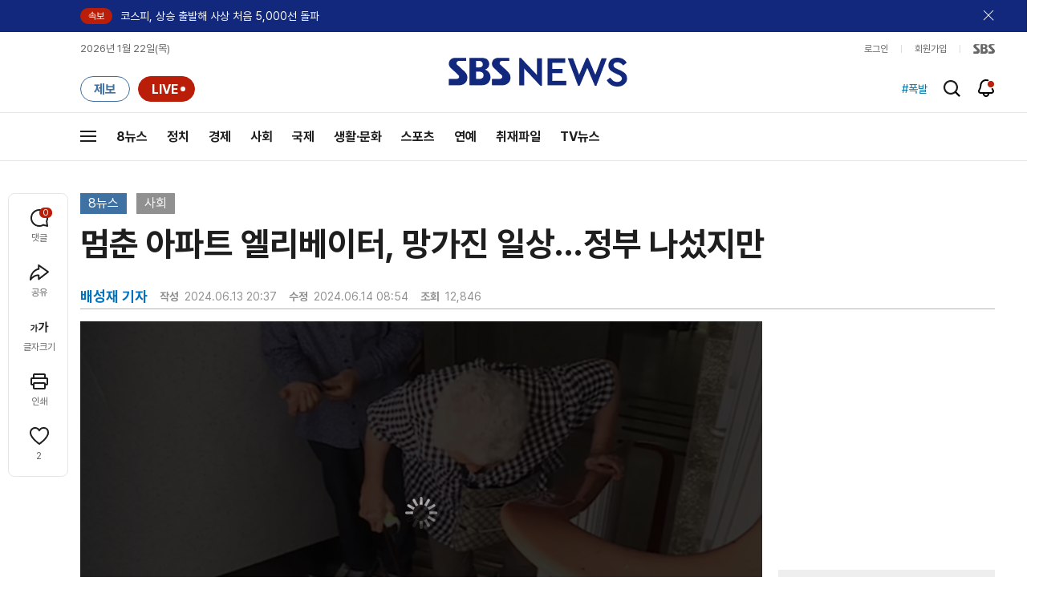

--- FILE ---
content_type: text/html;charset=UTF-8
request_url: https://news.sbs.co.kr/news/newsPlayerIframe.do?news_id=N1007683196&type=NEWS&plink=SBSNEWS&autoplay=Y&playmode=&NoAD=N&vodId=
body_size: 5926
content:
<!DOCTYPE html>
<html lang="ko">
<head>
	<meta charset="utf-8" />
	<meta http-equiv="X-UA-Compatible" content="IE=edge" />
	<title>멈춘 아파트 엘리베이터, 망가진 일상&hellip;정부 나섰지만 | SBS 뉴스 PLAYER</title>
	<meta name="viewport" content="width=device-width, initial-scale=1.0, maximum-scale=1.0, minimum-scale=1.0, user-scalable=no">
	<link rel="preload" type="text/css" href="/css/news_player.css" as="style" onload="this.onload=null;this.rel='stylesheet'">
	<meta name="keywords" content="SBS 뉴스, SBS, 에스비에스, 동영상, Video, Player">
	<meta name="description" content="이 더운 날 인천의 한 아파트에서 며칠째 엘리베이터가 다니지 않아 주민들이 큰 불편을 겪고 있다는 소식, 전해 드렸습니다. 저희 보도 이후 정부가 엘리베이터 보수 공사를 앞당기기로 했습니다.">
	<meta name="robots" content="noindex,indexifembedded">
	
	<link rel="shortcut icon" href="https://news.sbs.co.kr/favicon.ico" type="image/x-icon">
	<link rel="icon" href="https://news.sbs.co.kr/favicon_32x32.png" sizes="32x32"><link rel="icon" href="https://news.sbs.co.kr/favicon_48x48.png" sizes="48x48"><link rel="icon" href="https://news.sbs.co.kr/favicon_96x96.png" sizes="96x96"><link rel="icon" href="https://news.sbs.co.kr/favicon_144x144.png" sizes="144x144">	

	<link rel="preconnect" href="https://img.sbs.co.kr" crossorigin="anonymous">
	<link rel="preconnect" href="https://static.sbsdlab.co.kr" crossorigin="anonymous">
	<link rel="preconnect" href="https://api-gw.sbsdlab.co.kr" crossorigin="anonymous">


	<link rel="canonical" href="https://news.sbs.co.kr/news/newsPlayerIframe.do?news_id=N1007683196">
	
	<!-- facebook S -->
	<meta property="og:type" content="video">
	<meta property="og:site_name" content="SBS 뉴스">
	<meta property="og:title" content="멈춘 아파트 엘리베이터, 망가진 일상&hellip;정부 나섰지만">
	<meta property="og:description" content="이 더운 날 인천의 한 아파트에서 며칠째 엘리베이터가 다니지 않아 주민들이 큰 불편을 겪고 있다는 소식, 전해 드렸습니다. 저희 보도 이후 정부가 엘리베이터 보수 공사를 앞당기기로 했습니다.">
	<meta property="og:site" content="https://news.sbs.co.kr/news/endPage.do?news_id=N1007683196">
	<meta property="og:url" content="https://news.sbs.co.kr/news/endPage.do?news_id=N1007683196">
	<meta property="og:image" content="https://img.sbs.co.kr/newimg/news/20240613/201944958_1280.jpg">
	<!-- facebook E -->
	
	<!-- twitter S -->
	<meta name="twitter:site" content="@SBS8NEWS">
	<meta name="twitter:creator" content="@SBS8NEWS">
	<meta name="twitter:url" content="https://news.sbs.co.kr/news/endPage.do?news_id=N1007683196">
	<meta name="twitter:image" content="https://img.sbs.co.kr/newimg/news/20240613/201944958_1280.jpg">
	<meta name="twitter:title" content='멈춘 아파트 엘리베이터, 망가진 일상&hellip;정부 나섰지만'>
	<meta name="twitter:description" content="이 더운 날 인천의 한 아파트에서 며칠째 엘리베이터가 다니지 않아 주민들이 큰 불편을 겪고 있다는 소식, 전해 드렸습니다. 저희 보도 이후 정부가 엘리베이터 보수 공사를 앞당기기로 했습니다.">
	<!-- twitter E -->
	
	<link rel="preload" as="script" href="https://static.sbsdlab.co.kr/common/util/vue-2.5.13.min.js">
	<link rel="preload" as="script" href="https://static.sbsdlab.co.kr/common/axios/axios.min.js">
	<link rel="preload" as="script" href="/js/news-player/player.polyfill.js">
	<link rel="preload" as="image" href="https://img.sbs.co.kr/newimg/news/20240613/201944958_95.jpg"><link rel="preload" as="image" href="https://img.sbs.co.kr/newimg/news/20240613/201944958_700.jpg">
	
	
	<script type="application/ld+json">
	{
		"@context": "https://schema.org",
		"@type": "VideoObject",
		"@id": "https://news.sbs.co.kr/news/endPage.do?news_id=N1007683196#video",
		"name": "멈춘 아파트 엘리베이터, 망가진 일상…정부 나섰지만",
		"description": "이 더운 날 인천의 한 아파트에서 며칠째 엘리베이터가 다니지 않아 주민들이 큰 불편을 겪고 있다는 소식, 전해 드렸습니다. 저희 보도 이후 정부가 엘리베이터 보수 공사를 앞당기기로 했습니다.",
 		"inLanguage": "ko-KR",
		"contentRating": "전체 이용가",
		"genre": "뉴스",
  		"mainEntityOfPage": {
    		"@id": "https://news.sbs.co.kr/news/endPage.do?news_id=N1007683196"
		},
		"isPartOf": {
    		"@type": "NewsArticle",
    		"@id": "https://news.sbs.co.kr/news/endPage.do?news_id=N1007683196"
		},
      	"potentialAction" : {
     	   "@type": "SeekToAction","target":"https://news.sbs.co.kr/news/endPage.do?news_id=N1007683196&t={seek_to_second_number}"
     	   ,"startOffset-input": "required name=seek_to_second_number"
     	 },
		"thumbnailUrl": [
			"https://img.sbs.co.kr/newimg/news/20240613/201944958.jpg",
			"https://img.sbs.co.kr/newimg/news/20240613/201944958_1280.jpg",
			"https://img.sbs.co.kr/newimg/news/20240613/201944958_700.jpg",
			"https://img.sbs.co.kr/newimg/news/20240613/201944958_500.jpg",
			"https://img.sbs.co.kr/newimg/news/20240613/201944958_16v9.jpg",
			"https://img.sbs.co.kr/newimg/news/20240613/201944958_1v1.jpg"
		],
		"uploadDate": "2024-06-13T20:37:00+09:00",
		"duration": "PT2M15S",
 		"playerType": "HTML5",
	
 		"bitrate": "6Mbps","videoFrameSize": "1920x1080","height": 1080,"width": 1920,
	
			"publisher": {
					"@type": "Organization",
			    	"name": "SBS 뉴스",
					"url": "https://news.sbs.co.kr/",
			    	"logo":{
			      		"@type": "ImageObject",
			      		"url": "https://img.sbs.co.kr/news/logo/ios-1024x1024.png",
			   		    "width": 1024,
			  			"height": 1024
			    	},
					"contactPoint": {
    					"@type": "ContactPoint","telephone" : "+82-2-1577-1003","contactType": "Customer service"
  					}
			  },

		"embedUrl": "https://news.sbs.co.kr/news/player.do?newsId=N1007683196",
				
		"interactionStatistic": [
			{
				"@type": "InteractionCounter",
				 "interactionType": { "@type": "WatchAction" },
				"userInteractionCount": 12846
			}
		],

		"regionsAllowed":"AD,AE,AF,AG,AI,AL,AM,AO,AQ,AR,AS,AT,AU,AW,AX,AZ,BA,BB,BD,BE,BF,BG,BH,BI,BJ,BL,BM,BN,BO,BQ,BR,BS,BT,BV,BW,BY,BZ,CA,CC,CD,CF,CG,CH,CI,CK,CL,CM,CN,CO,CR,CU,CV,CW,CX,CY,CZ,DE,DJ,DK,DM,DO,DZ,EC,EE,EG,EH,ER,ES,ET,FI,FJ,FK,FM,FO,FR,GA,GB,GD,GE,GF,GG,GH,GI,GL,GM,GN,GP,GQ,GR,GS,GT,GU,GW,GY,HK,HM,HN,HR,HT,HU,ID,IE,IL,IM,IN,IO,IQ,IR,IS,IT,JE,JM,JO,JP,KE,KG,KH,KI,KM,KN,KP,KR,KW,KY,KZ,LA,LB,LC,LI,LK,LR,LS,LT,LU,LV,LY,MA,MC,MD,ME,MF,MG,MH,MK,ML,MM,MN,MO,MP,MQ,MR,MS,MT,MU,MV,MW,MX,MY,MZ,NA,NC,NE,NF,NG,NI,NL,NO,NP,NR,NU,NZ,OM,PA,PE,PF,PG,PH,PK,PL,PM,PN,PR,PS,PT,PW,PY,QA,RE,RO,RS,RU,RW,SA,SB,SC,SD,SE,SG,SH,SI,SJ,SK,SL,SM,SN,SO,SR,SS,ST,SV,SX,SY,SZ,TC,TD,TF,TG,TH,TJ,TK,TL,TM,TN,TO,TR,TT,TV,TW,TZ,UA,UG,UM,US,UY,UZ,VA,VC,VE,VG,VI,VN,VU,WF,WS,YE,YT,ZA,ZM,ZW"
	}
	</script>
	
</head>

<body oncontextmenu="return false;">
	<h1 style="display:none">멈춘 아파트 엘리베이터, 망가진 일상&hellip;정부 나섰지만</h1>
	<h2 style="display:none">SBS 뉴스</h2>
	
		<div id="app"></div>
		
	
	

<style>
	#map { height: 100%;  position: relative; }
	
		video::-internal-media-controls-download-button {display:none;}video::-webkit-media-controls-enclosure {overflow:hidden;}
	
	.ec_spot_play_v2 { opacity: 0; }.bounce-fade { animation: bounce-fade .7s; }@keyframes bounce-fade {0% {transform: scale(1);opacity: .8;}100% {transform: scale(1.5);opacity: 0;}}
</style>

<script src="/js/news-player/player.polyfill.js"></script>

<script src="https://static.sbsdlab.co.kr/common/util/vue-2.5.13.min.js"></script>

<script src="https://static.sbsdlab.co.kr/common/axios/axios.min.js"></script>

<script src="https://static.sbsdlab.co.kr/common/util/jquery-3.7.1.min.js" ></script>

<script>
	// 해당 영상존재 기사 아이디 정의
	let cid = 'N1007683196';
	let options;
	let player;
	
	// 1단계 : player를 담은 함수
	function loadPlayer(){
		
		// 2단계 : 실제 player에 대한 정보 데이터 정의
		options= JSON.parse('{"SCHEMA_TITLE":"멈춘 아파트 엘리베이터, 망가진 일상…정부 나섰지만","VOD_FILE":"aw2406c50002832090","NEWS_CATEGORY":"N1","adtid":"9a6caaddc8bde1372b47f782091a83e7","NEWS_IMAGE":"http://img.sbs.co.kr/newimg/news/20240613/201944958.jpg","REPLAY_PRG_ID":"R1","definitionList":[{"DEFINITION":"AUDIO","CODEC":"MP3","MEDIA_URL":"https://voddown.sbs.co.kr/msbsnews2/newsmedia/aw/2406/aw2406c50002832091.mp3?token\u003deyJ0eXAiOiJKV1QiLCJhbGciOiJIUzI1NiJ9.eyJkdXJhdGlvbiI6LTEsInBhdGgiOiIvbXNic25ld3MyL25ld3NtZWRpYS9hdy8yNDA2L2F3MjQwNmM1MDAwMjgzMjA5MS5tcDMiLCJleHAiOjE3NjkwNDUyMDJ9.GoRguzb9hF3MbbAWdnrPTbwkK8VXIDQ5BoZ5vxbEq-8","VOD_ID":"aw2406c50002832091"},{"DEFINITION":"360P","CODEC":"AVC","MEDIA_URL":"https://voddown.sbs.co.kr/msbsnews2/newsmedia/aw/2406/aw2406c50002832092.mp4?token\u003deyJ0eXAiOiJKV1QiLCJhbGciOiJIUzI1NiJ9.eyJkdXJhdGlvbiI6LTEsInBhdGgiOiIvbXNic25ld3MyL25ld3NtZWRpYS9hdy8yNDA2L2F3MjQwNmM1MDAwMjgzMjA5Mi5tcDQiLCJleHAiOjE3NjkwNDUyMDJ9.hoQyVpahIGf_0ygEMBpxKzVkaxw3gn5-mG8auj5QbW4","VOD_ID":"aw2406c50002832092"},{"DEFINITION":"480P","CODEC":"AVC","MEDIA_URL":"https://voddown.sbs.co.kr/msbsnews2/newsmedia/aw/2406/aw2406c50002832093.mp4?token\u003deyJ0eXAiOiJKV1QiLCJhbGciOiJIUzI1NiJ9.eyJkdXJhdGlvbiI6LTEsInBhdGgiOiIvbXNic25ld3MyL25ld3NtZWRpYS9hdy8yNDA2L2F3MjQwNmM1MDAwMjgzMjA5My5tcDQiLCJleHAiOjE3NjkwNDUyMDJ9.NAi1Vi0886dUiZ78-MrJecVuAOkBhujR6caPWf-jbcc","VOD_ID":"aw2406c50002832093"},{"DEFINITION":"720P","CODEC":"AVC","MEDIA_URL":"https://voddown.sbs.co.kr/msbsnews2/newsmedia/aw/2406/aw2406c50002832094.mp4?token\u003deyJ0eXAiOiJKV1QiLCJhbGciOiJIUzI1NiJ9.eyJkdXJhdGlvbiI6LTEsInBhdGgiOiIvbXNic25ld3MyL25ld3NtZWRpYS9hdy8yNDA2L2F3MjQwNmM1MDAwMjgzMjA5NC5tcDQiLCJleHAiOjE3NjkwNDUyMDJ9.XDo1f_fv-tSH-IzQKmSg2fPNCMiSzbWLq9AZyBchG80","VOD_ID":"aw2406c50002832094"},{"DEFINITION":"1080P","CODEC":"AVC","MEDIA_URL":"https://voddown.sbs.co.kr/msbsnews2/newsmedia/aw/2406/aw2406c50002832090.mp4?token\u003deyJ0eXAiOiJKV1QiLCJhbGciOiJIUzI1NiJ9.eyJkdXJhdGlvbiI6LTEsInBhdGgiOiIvbXNic25ld3MyL25ld3NtZWRpYS9hdy8yNDA2L2F3MjQwNmM1MDAwMjgzMjA5MC5tcDQiLCJleHAiOjE3NjkwNDUyMDJ9.f-lAND61zpg7cGsTtuyy2xsF2P7QPHirKMqhjdSXEyE","VOD_ID":"aw2406c50002832090"}],"SHARE_URL":"https://news.sbs.co.kr/news/endPage.do?news_id\u003dN1007683196","currentSecond":"","cssClass":"pc","VOD_ID":"50002832090","SERVICE_NAME":"SBS 뉴스","reqtime":"20260122092642","defaultVodExt":".mp4","autoplay":"Y","VIEW_CNT":12846,"VOD_480P":"aw2406c50002832093","plink":"SBSNEWS","defaultVodId":"aw2406c50002832094","VOD_DURATION":"135","smrLogPlatform":"PCWEB","VOD_720P":"aw2406c50002832094","PLAYER_IMG_300":"//img.sbs.co.kr/newimg/news/20240613/201944958_300.jpg","VOD_1080P":"aw2406c50002832090","PLAYER_IMG_500":"//img.sbs.co.kr/newimg/news/20240613/201944958_500.jpg","PLAYER_IMG_700":"//img.sbs.co.kr/newimg/news/20240613/201944958_700.jpg","PLAYER_IMG_1v1":"//img.sbs.co.kr/newimg/news/20240613/201944958_1v1.jpg","playerMode":"DEFAULT","PLAYER_IMG_141":"//img.sbs.co.kr/newimg/news/20240613/201944958_141.jpg","PLAYER_IMG_16v9":"//img.sbs.co.kr/newimg/news/20240613/201944958_16v9.jpg","platform":"PC","ALTERNATE_URL":"https://mnews.sbs.co.kr/news/endPage.do?newsId\u003dN1007683196","isDomesticYn":"N","NEWS_ID":"N1007683196","PLAYER_IMAGE":"//img.sbs.co.kr/newimg/news/20240613/201944958_700.jpg","AOD":"aw2406c50002832091","browserKey":"fda2b350d33cf6b6ef4f659bfd35d190","SCHEMA_DATE":"2024-06-13T20:37:00+09:00","VOD_360P":"aw2406c50002832092","hasAD":"Y","SCHEMA_DURATION":"PT2M15S","VOD_BLOCK":"N","defaultVodDefinition":"720P","TWITTER_ID":"SBS8NEWS","REPLAYSVRDATE":"20240613","SCHEMA_CONTENT":"이 더운 날 인천의 한 아파트에서 며칠째 엘리베이터가 다니지 않아 주민들이 큰 불편을 겪고 있다는 소식, 전해 드렸습니다. 저희 보도 이후 정부가 엘리베이터 보수 공사를 앞당기기로 했습니다.","NEWS_SECTION":"03","PLAYER_IMG_95":"//img.sbs.co.kr/newimg/news/20240613/201944958_95.jpg","jumpingList":[{"TIME":"24","THUMBNAIL":"https://img.sbsnews.co.kr/thumb/SBSNEWS/2406/aw2406c50002832090_24_320x180.jpg"},{"TIME":"46","THUMBNAIL":"https://img.sbsnews.co.kr/thumb/SBSNEWS/2406/aw2406c50002832090_46_320x180.jpg"},{"TIME":"68","THUMBNAIL":"https://img.sbsnews.co.kr/thumb/SBSNEWS/2406/aw2406c50002832090_68_320x180.jpg"},{"TIME":"91","THUMBNAIL":"https://img.sbsnews.co.kr/thumb/SBSNEWS/2406/aw2406c50002832090_91_320x180.jpg"},{"TIME":"114","THUMBNAIL":"https://img.sbsnews.co.kr/thumb/SBSNEWS/2406/aw2406c50002832090_114_320x180.jpg"}],"LEAD_SUMMERY":"이 더운 날 인천의 한 아파트에서 며칠째 엘리베이터가 다니지 않아 주민들이 큰 불편을 겪고 있다는 소식, 전해 드렸습니다. 저희 보도 이후 정부가 엘리베이터 보수 공사를 앞당기기로 했습니다.","vodId":"","AMPHTML_URL":"https://news.sbs.co.kr/amp/news.amp?news_id\u003dN1007683196","userIp":"18.217.142.151","TITLE":"멈춘 아파트 엘리베이터, 망가진 일상…정부 나섰지만","cooper":"","VOD_EXT":"mp4","PLAYER_IMG_1280":"//img.sbs.co.kr/newimg/news/20240613/201944958_1280.jpg"}') || {};
		
		// 3단계 : newsPlayer 정의
		player = newsPlayer('#app', options);
	
		debounce(() => {
			$(".ec_spot_img").each(function() {	
				let dataSrcset = $(this).attr("data-srcset");	
				if (dataSrcset !== null) {	
					$(this).attr("srcset", dataSrcset);	
				}
			});
		}, 500)();
		
		debounce(() => {
			
			if ('mediaSession' in navigator) {
				navigator.mediaSession.metadata = new MediaMetadata({
					title: htmlDecode(options.TITLE),
					artist: 'SBS 뉴스',
					album: 'SBS 뉴스',
					artwork: [
						{ src: options.PLAYER_IMG_1v1, sizes: '640x640', type: 'image/jpeg' },
						{ src: options.PLAYER_IMG_16v9, sizes: '640x360', type: 'image/jpeg' },
						{ src: options.PLAYER_IMG_1280, sizes: '1280x720', type: 'image/jpeg' }
					]
				});
	
				navigator.mediaSession.setActionHandler('play', function() {
				  $('.videoplayer')[0].play(); // jQuery로 video 요소 선택 및 재생
				});
	
				navigator.mediaSession.setActionHandler('pause', function() {
				  $('.videoplayer')[0].pause(); // jQuery로 video 요소 선택 및 일시 정지
				});
	
				navigator.mediaSession.setActionHandler('seekbackward', function() {
				  $('.videoplayer')[0].currentTime -= 10; // jQuery로 video 요소 선택 및 10초 뒤로 감기
				});
	
				navigator.mediaSession.setActionHandler('seekforward', function() {
				  $('.videoplayer')[0].currentTime += 10; // jQuery로 video 요소 선택 및 10초 앞으로 감기
				});
				
				navigator.mediaSession.setActionHandler('previoustrack', function() {
					// 이전 트랙 로직
				});
				navigator.mediaSession.setActionHandler('nexttrack', function() {
					// 다음 트랙 로직
				});
			}
			
			setPIPPlayingVideo();
			
		}, 500)();
		
		debounce(() => {
			$(".recommand_img").each(function() {
				const dataSrc2 = $(this).attr("data-src");
				if (dataSrc2) {
					$(this).attr("src", dataSrc2);
				}
			});
			$(".jump_img").each(function() {
				const dataSrc1 = $(this).attr("data-src");
				if (dataSrc1) {
					$(this).attr("src", dataSrc1);
				}
			});
		}, 3000)();
	};
	
	function setPIPPlayingVideo(){
		$(document).on('visibilitychange', function() {
			// 2025.01.20.김요한.수정 - 코드 개선
			if (document.visibilityState === 'hidden' && document.pictureInPictureElement) {
				// 페이지가 백그라운드로 이동했고 PIP 모드가 활성화된 경우
				// 필요하다면 추가적인 작업 수행 (예: PIP 모드 상태 저장)
				console.log("페이지 백그라운드, PIP 유지");
			} else if (document.visibilityState === 'visible' && document.pictureInPictureElement) {
				// 페이지가 다시 포그라운드로 전환되었고 PIP 모드가 활성화된 경우, PIP 모드 종료
				try {
					document.exitPictureInPicture().then(() => {
						console.log("Exited Picture-in-Picture mode");
						pipEnabled = false; // PIP 모드 비활성화
					}).catch(error => {
						console.error("Error exiting Picture-in-Picture mode:", error);
					});
				} catch (error) {
					console.error("Failed to exit Picture-in-Picture mode:", error);
				}
			}
		});
	}
	
	function htmlDecode(input) {
		const doc = new DOMParser().parseFromString(input, "text/html");
		return doc.documentElement.textContent;
	}
	
	//디바운스 함수 정의: 주어진 시간 이후에 함수 실행 [일정 시간 경과 전 이벤트 발생 타이머 초기화 : 남은 시간 늘어남]
	function debounce(func, delay) {
		let timerId;
		return function(...args) {
			clearTimeout(timerId);
			timerId = setTimeout(() => func.apply(this, args), delay);
		};
	}
</script>


<script src="/js/news-player/player.lib.js"></script>
<script src="/js/news-player/player.service.js"></script>
<script src="/js/news-player/player.store.js"></script> 
<script src="/js/news-player/player.component.js"></script>
<script src="/js/news-player/player.integratedAd.js"></script>

<script src="/js/news-player/player.adInfoUrlList.js"></script>
<script asnyc src="/js/news-player/player.app.js" onload="setTimeout(()=>{loadPlayer();},200)"></script>


<script>
	window.dataLayer = window.dataLayer || [];
	function gtag(){dataLayer.push(arguments);}
	function gconfigload(){
		try{
			if (["googlebot", "yeti", "lighthouse","moto g power"].some(agent => navigator.userAgent.toLowerCase().includes(agent))) {
			    return;
			}
		}catch(e){}
		
		const gascript = document.createElement('script');
		gascript.src = "https://www.googletagmanager.com/gtag/js?id=G-NLL4YBNFGD";
		gascript.async = true;
		gascript.onload = function() {setTimeout(()=>{gaload()},10);};
		document.head.appendChild(gascript);
	}
	
	function gaload(){
		var [_, __, gconf={}] = gtagConfig('G-NLL4YBNFGD');
		gtag('js', new Date());gtag('config', 'G-NLL4YBNFGD',{
			'custom_map': {
			
			'dimension4':'NewsPlayer'
			
			},
			...gconf
		});	
	}
</script><script async defer src="https://static.sbsdlab.co.kr/common/gtag/gtag-news-config.js" onload="setTimeout(()=>{gconfigload()},100);"></script>
</body>
</html>

--- FILE ---
content_type: text/html; charset=utf-8
request_url: https://www.google.com/recaptcha/api2/aframe
body_size: 268
content:
<!DOCTYPE HTML><html><head><meta http-equiv="content-type" content="text/html; charset=UTF-8"></head><body><script nonce="hTkPD0xZsWjU2Wuh1GbToA">/** Anti-fraud and anti-abuse applications only. See google.com/recaptcha */ try{var clients={'sodar':'https://pagead2.googlesyndication.com/pagead/sodar?'};window.addEventListener("message",function(a){try{if(a.source===window.parent){var b=JSON.parse(a.data);var c=clients[b['id']];if(c){var d=document.createElement('img');d.src=c+b['params']+'&rc='+(localStorage.getItem("rc::a")?sessionStorage.getItem("rc::b"):"");window.document.body.appendChild(d);sessionStorage.setItem("rc::e",parseInt(sessionStorage.getItem("rc::e")||0)+1);localStorage.setItem("rc::h",'1769041606426');}}}catch(b){}});window.parent.postMessage("_grecaptcha_ready", "*");}catch(b){}</script></body></html>

--- FILE ---
content_type: application/javascript;charset=UTF-8
request_url: https://news.sbs.co.kr/js/pushlist.js?_20260108
body_size: 826
content:
//url:'/news/ajax/main/getPushList.do',			
//최신 뉴스 속보 조회
function getPushList(){
		$.ajax({
			type: 'GET',
			url:'https://api-gw.sbsdlab.co.kr/v1/news_front_api/api/pushlist',
			async : true,
			dataType: 'json',
			success: function(result) {
				if(result.length > 0){
					if(pushSet(result[0].END_DATE) && !isEmpty(result[0].NEWS_ID) && pcEndPageUtil.getCookie("pushId") != result[0].NEWS_ID){
						$("#pushBreaking").show();
						const $a = $('<a>',{'class':'news','href':(isEmpty(result[0].NEWS_ID) ? '#' : '/news/endPage.do?news_id='+result[0].NEWS_ID+'&plink=PUSH&cooper=SBSNEWSGNB')})
							, $span = $('<span>',{'class':'tag','text':'속보'})
							, $p = $('<p>',{'class':'tit','text':result[0].PUSH_TITLE})
							, $aClose = $('<a>',{'class':'b_close','href':'#close'}).append($('<span>',{'class':'ir','text':'속보 닫기'}));
						
						$("#pushBreaking").append($('<div>',{'class':'w_inner'}).append($a.append($span, $p), $aClose));
						
						window['pushBreakingHeight'] = $('#pushBreaking:visible').height();
						//최신 레이어 닫기
						$('#pushBreaking .b_close').on('click', function(){
							pcEndPageUtil.setCookie("pushId",result[0].NEWS_ID); // 푸쉬 닫을 떄 쿠키 set
							$('#pushBreaking').hide();
						});
					}
				}
			},
			error:function(xh, err) {
				console.log(xh + ', ' + err);
			}
	});
}

//푸쉬 시간 비교
function pushSet(eDate){
	var dt = new Date();
	var _year = dt.getFullYear();
	var _month = ""+(dt.getMonth()+1);
	var _day = ""+dt.getDate();
	var _hh = ""+dt.getHours();
	var _mm = ""+dt.getMinutes();
	var _ss = ""+dt.getSeconds();
	
	if(_month.length == 1) _month = "0"+ _month;
	if(_day.length == 1) _day = "0"+ _day;
	if(_hh.length == 1) _hh = "0"+ _hh;
	if(_mm.length == 1) _mm = "0"+ _mm;
	if(_ss.length == 1) _ss = "0"+ _ss;
	
	var tmp = ""+_year+_month+_day+_hh+_mm+_ss;
	
	if(tmp <= eDate) return true;
	else return false;
}

setTimeout(()=>{
	getPushList();
},1000);

--- FILE ---
content_type: text/plain;charset=utf-8
request_url: https://api-gw.sbsdlab.co.kr/v1/news_front_api/recommandvideo/?newsId=N1007683196
body_size: 2205
content:
{"list":[{"thumb":{"small":"//img.sbs.co.kr/newimg/news/20260120/202148889_300.jpg","large":"//img.sbs.co.kr/newimg/news/20260120/202148889_1280.jpg","origin":"//img.sbs.co.kr/newimg/news/20260120/202148889_300.jpg","medium":"//img.sbs.co.kr/newimg/news/20260120/202148889_500.jpg"},"resource":{"mediaurl":""},"section":"90","program":{"corporator":"SBS","programtitle":"","programid":""},"playtime":"","synopsis":"","mediaid":"N1008411583","title":"차량 출고 돌연 중단…\"임대아파트 살잖아요\"","regdatetime":"2026-01-20 19:40:45","content":{"contentid":"","contenttitle":"","contentnumber":0,"cornerid":""},"broaddate":"","searchkeyword":[],"viewcount":10410,"_id":"","channelid":"S01","sectionname":"뉴스","hashtag":[]},{"thumb":{"small":"//img.sbs.co.kr/newimg/news/20260119/202148517_300.jpg","large":"//img.sbs.co.kr/newimg/news/20260119/202148517_1280.jpg","origin":"//img.sbs.co.kr/newimg/news/20260119/202148517_300.jpg","medium":"//img.sbs.co.kr/newimg/news/20260119/202148517_500.jpg"},"resource":{"mediaurl":""},"section":"90","program":{"corporator":"SBS","programtitle":"","programid":""},"playtime":"","synopsis":"","mediaid":"N1008410061","title":"우승 상금 받았더니…\"후원하셔야죠\"","regdatetime":"2026-01-19 19:48:30","content":{"contentid":"","contenttitle":"","contentnumber":0,"cornerid":""},"broaddate":"","searchkeyword":[],"viewcount":10200,"_id":"","channelid":"S01","sectionname":"뉴스","hashtag":[]},{"thumb":{"small":"//img.sbs.co.kr/newimg/news/20260121/202149315_300.jpg","large":"//img.sbs.co.kr/newimg/news/20260121/202149315_1280.jpg","origin":"//img.sbs.co.kr/newimg/news/20260121/202149315_300.jpg","medium":"//img.sbs.co.kr/newimg/news/20260121/202149315_500.jpg"},"resource":{"mediaurl":""},"section":"90","program":{"corporator":"SBS","programtitle":"","programid":""},"playtime":"","synopsis":"","mediaid":"N1008413183","title":"택배차 무단 운전 \u0027쾅\u0027…황당한 제과 명인","regdatetime":"2026-01-21 19:55:59","content":{"contentid":"","contenttitle":"","contentnumber":0,"cornerid":""},"broaddate":"","searchkeyword":[],"viewcount":10155,"_id":"","channelid":"S01","sectionname":"뉴스","hashtag":[]},{"thumb":{"small":"//img.sbs.co.kr/newimg/news/20260120/202148676_300.jpg","large":"//img.sbs.co.kr/newimg/news/20260120/202148676_1280.jpg","origin":"//img.sbs.co.kr/newimg/news/20260120/202148676_300.jpg","medium":"//img.sbs.co.kr/newimg/news/20260120/202148676_500.jpg"},"resource":{"mediaurl":""},"section":"90","program":{"corporator":"SBS","programtitle":"","programid":""},"playtime":"","synopsis":"","mediaid":"N1008410311","title":"\"용서해주길\" 예능도 줄줄이 취소…임성근 셰프 결국","regdatetime":"2026-01-20 08:23:18","content":{"contentid":"","contenttitle":"","contentnumber":0,"cornerid":""},"broaddate":"","searchkeyword":[],"viewcount":28214,"_id":"","channelid":"S01","sectionname":"뉴스","hashtag":[]},{"thumb":{"small":"//img.sbs.co.kr/newimg/news/20260121/202149050_300.jpg","large":"//img.sbs.co.kr/newimg/news/20260121/202149050_1280.jpg","origin":"//img.sbs.co.kr/newimg/news/20260121/202149050_300.jpg","medium":"//img.sbs.co.kr/newimg/news/20260121/202149050_500.jpg"},"resource":{"mediaurl":""},"section":"90","program":{"corporator":"SBS","programtitle":"","programid":""},"playtime":"","synopsis":"","mediaid":"N1008411787","title":"\"전 세계서 가장 위험\" 전화에 마비…\u0027설악산 다리\u0027 알고 보니","regdatetime":"2026-01-21 07:29:21","content":{"contentid":"","contenttitle":"","contentnumber":0,"cornerid":""},"broaddate":"","searchkeyword":[],"viewcount":17492,"_id":"","channelid":"S01","sectionname":"뉴스","hashtag":[]},{"thumb":{"small":"//img.sbs.co.kr/newimg/news/20260120/202148902_300.jpg","large":"//img.sbs.co.kr/newimg/news/20260120/202148902_1280.jpg","origin":"//img.sbs.co.kr/newimg/news/20260120/202148902_300.jpg","medium":"//img.sbs.co.kr/newimg/news/20260120/202148902_500.jpg"},"resource":{"mediaurl":""},"section":"90","program":{"corporator":"SBS","programtitle":"","programid":""},"playtime":"","synopsis":"","mediaid":"N1008411625","title":"[단독] \"\u0027김경 1억\u0027 전세금으로 썼다…강선우, 고마워해\"","regdatetime":"2026-01-20 20:00:33","content":{"contentid":"","contenttitle":"","contentnumber":0,"cornerid":""},"broaddate":"","searchkeyword":[],"viewcount":17155,"_id":"","channelid":"S01","sectionname":"뉴스","hashtag":[]},{"thumb":{"small":"//img.sbs.co.kr/newimg/news/20260120/202148905_300.jpg","large":"//img.sbs.co.kr/newimg/news/20260120/202148905_1280.jpg","origin":"//img.sbs.co.kr/newimg/news/20260120/202148905_300.jpg","medium":"//img.sbs.co.kr/newimg/news/20260120/202148905_500.jpg"},"resource":{"mediaurl":""},"section":"90","program":{"corporator":"SBS","programtitle":"","programid":""},"playtime":"","synopsis":"","mediaid":"N1008411626","title":"[단독] \"하얏트호텔서 전달했다\"…\"어휴, 뭘 이런 걸 다\"","regdatetime":"2026-01-20 20:03:36","content":{"contentid":"","contenttitle":"","contentnumber":0,"cornerid":""},"broaddate":"","searchkeyword":[],"viewcount":15420,"_id":"","channelid":"S01","sectionname":"뉴스","hashtag":[]},{"thumb":{"small":"//img.sbs.co.kr/newimg/news/20260121/202149180_300.jpg","large":"//img.sbs.co.kr/newimg/news/20260121/202149180_1280.jpg","origin":"//img.sbs.co.kr/newimg/news/20260121/202149180_300.jpg","medium":"//img.sbs.co.kr/newimg/news/20260121/202149180_500.jpg"},"resource":{"mediaurl":""},"section":"90","program":{"corporator":"SBS","programtitle":"","programid":""},"playtime":"","synopsis":"","mediaid":"N1008412696","title":"판사, 재판 시작 1분 만에 \"결론부터 말할게\"…한덕수, 내란중요임무종사 \u0027혐의 인정\u0027","regdatetime":"2026-01-21 14:19:52","content":{"contentid":"","contenttitle":"","contentnumber":0,"cornerid":""},"broaddate":"","searchkeyword":[],"viewcount":15107,"_id":"","channelid":"S01","sectionname":"뉴스","hashtag":[]},{"thumb":{"small":"//img.sbs.co.kr/newimg/news/20260119/202148452_300.jpg","large":"//img.sbs.co.kr/newimg/news/20260119/202148452_1280.jpg","origin":"//img.sbs.co.kr/newimg/news/20260119/202148452_300.jpg","medium":"//img.sbs.co.kr/newimg/news/20260119/202148452_500.jpg"},"resource":{"mediaurl":""},"section":"90","program":{"corporator":"SBS","programtitle":"","programid":""},"playtime":"","synopsis":"","mediaid":"N1008409788","title":"[단독] \"전 여친 고막 파열에 코뼈 골절\"…\u0027무차별 폭행\u0027 특전사, 징역 15년 구형 (자막뉴스)","regdatetime":"2026-01-19 16:10:31","content":{"contentid":"","contenttitle":"","contentnumber":0,"cornerid":""},"broaddate":"","searchkeyword":[],"viewcount":14818,"_id":"","channelid":"S01","sectionname":"뉴스","hashtag":[]},{"thumb":{"small":"//img.sbs.co.kr/newimg/news/20260121/202149317_300.jpg","large":"//img.sbs.co.kr/newimg/news/20260121/202149317_1280.jpg","origin":"//img.sbs.co.kr/newimg/news/20260121/202149317_300.jpg","medium":"//img.sbs.co.kr/newimg/news/20260121/202149317_500.jpg"},"resource":{"mediaurl":""},"section":"90","program":{"corporator":"SBS","programtitle":"","programid":""},"playtime":"","synopsis":"","mediaid":"N1008413236","title":"\u0027징역 23년\u0027 나오자 탄성…미동도 않던 한덕수 법정구속","regdatetime":"2026-01-21 20:05:15","content":{"contentid":"","contenttitle":"","contentnumber":0,"cornerid":""},"broaddate":"","searchkeyword":[],"viewcount":14323,"_id":"","channelid":"S01","sectionname":"뉴스","hashtag":[]},{"thumb":{"small":"//img.sbs.co.kr/newimg/news/20260121/202149199_300.jpg","large":"//img.sbs.co.kr/newimg/news/20260121/202149199_1280.jpg","origin":"//img.sbs.co.kr/newimg/news/20260121/202149199_300.jpg","medium":"//img.sbs.co.kr/newimg/news/20260121/202149199_500.jpg"},"resource":{"mediaurl":""},"section":"90","program":{"corporator":"SBS","programtitle":"","programid":""},"playtime":"","synopsis":"","mediaid":"N1008412838","title":"검찰 구형보다 더 세게 때렸다…판사, 울먹이며 한덕수에 \u0027징역 23년\u0027 선고","regdatetime":"2026-01-21 15:08:54","content":{"contentid":"","contenttitle":"","contentnumber":0,"cornerid":""},"broaddate":"","searchkeyword":[],"viewcount":11982,"_id":"","channelid":"S01","sectionname":"뉴스","hashtag":[]},{"thumb":{"small":"//img.sbs.co.kr/newimg/news/20260119/202148560_300.jpg","large":"//img.sbs.co.kr/newimg/news/20260119/202148560_1280.jpg","origin":"//img.sbs.co.kr/newimg/news/20260119/202148560_300.jpg","medium":"//img.sbs.co.kr/newimg/news/20260119/202148560_500.jpg"},"resource":{"mediaurl":""},"section":"90","program":{"corporator":"SBS","programtitle":"","programid":""},"playtime":"","synopsis":"","mediaid":"N1008410145","title":"맞은편 달리던 SUV 날벼락…바퀴 \u0027덜덜덜\u0027 불꽃 튀더니","regdatetime":"2026-01-19 20:44:32","content":{"contentid":"","contenttitle":"","contentnumber":0,"cornerid":""},"broaddate":"","searchkeyword":[],"viewcount":11451,"_id":"","channelid":"S01","sectionname":"뉴스","hashtag":[]},{"thumb":{"small":"//img.sbs.co.kr/newimg/news/20260121/202149181_300.jpg","large":"//img.sbs.co.kr/newimg/news/20260121/202149181_1280.jpg","origin":"//img.sbs.co.kr/newimg/news/20260121/202149181_300.jpg","medium":"//img.sbs.co.kr/newimg/news/20260121/202149181_500.jpg"},"resource":{"mediaurl":""},"section":"90","program":{"corporator":"SBS","programtitle":"","programid":""},"playtime":"","synopsis":"","mediaid":"N1008412664","title":"신호 대기 중 갑자기 \u0027펑\u0027…일대 정전까지, 무슨 일?","regdatetime":"2026-01-21 15:17:17","content":{"contentid":"","contenttitle":"","contentnumber":0,"cornerid":""},"broaddate":"","searchkeyword":[],"viewcount":10277,"_id":"","channelid":"S01","sectionname":"뉴스","hashtag":[]},{"thumb":{"small":"//img.sbs.co.kr/newimg/news/20260119/202148552_300.jpg","large":"//img.sbs.co.kr/newimg/news/20260119/202148552_1280.jpg","origin":"//img.sbs.co.kr/newimg/news/20260119/202148552_300.jpg","medium":"//img.sbs.co.kr/newimg/news/20260119/202148552_500.jpg"},"resource":{"mediaurl":""},"section":"90","program":{"corporator":"SBS","programtitle":"","programid":""},"playtime":"","synopsis":"","mediaid":"N1008410143","title":"\u0027금지 성분 검출\u0027 알고도 버젓이…\"30만 개나 더 팔렸다\"","regdatetime":"2026-01-19 20:36:04","content":{"contentid":"","contenttitle":"","contentnumber":0,"cornerid":""},"broaddate":"","searchkeyword":[],"viewcount":9887,"_id":"","channelid":"S01","sectionname":"뉴스","hashtag":[]},{"thumb":{"small":"//img.sbs.co.kr/newimg/news/20260121/202149332_300.jpg","large":"//img.sbs.co.kr/newimg/news/20260121/202149332_1280.jpg","origin":"//img.sbs.co.kr/newimg/news/20260121/202149332_300.jpg","medium":"//img.sbs.co.kr/newimg/news/20260121/202149332_500.jpg"},"resource":{"mediaurl":""},"section":"90","program":{"corporator":"SBS","programtitle":"","programid":""},"playtime":"","synopsis":"","mediaid":"N1008413240","title":"\"한덕수, 이미 알고 있었다\" 재판부가 콕 집은 과거 발언","regdatetime":"2026-01-21 20:19:10","content":{"contentid":"","contenttitle":"","contentnumber":0,"cornerid":""},"broaddate":"","searchkeyword":[],"viewcount":9821,"_id":"","channelid":"S01","sectionname":"뉴스","hashtag":[]},{"thumb":{"small":"//img.sbs.co.kr/newimg/news/20260121/202149354_300.jpg","large":"//img.sbs.co.kr/newimg/news/20260121/202149354_1280.jpg","origin":"//img.sbs.co.kr/newimg/news/20260121/202149354_300.jpg","medium":"//img.sbs.co.kr/newimg/news/20260121/202149354_500.jpg"},"resource":{"mediaurl":""},"section":"90","program":{"corporator":"SBS","programtitle":"","programid":""},"playtime":"","synopsis":"","mediaid":"N1008413309","title":"[단독] \"하얏트 회동 두 달 뒤…강선우 의문의 전세계약\" (풀영상)","regdatetime":"2026-01-21 20:51:44","content":{"contentid":"","contenttitle":"","contentnumber":0,"cornerid":""},"broaddate":"","searchkeyword":[],"viewcount":9559,"_id":"","channelid":"S01","sectionname":"뉴스","hashtag":[]},{"thumb":{"small":"//img.sbs.co.kr/newimg/news/20260120/202148908_300.jpg","large":"//img.sbs.co.kr/newimg/news/20260120/202148908_1280.jpg","origin":"//img.sbs.co.kr/newimg/news/20260120/202148908_300.jpg","medium":"//img.sbs.co.kr/newimg/news/20260120/202148908_500.jpg"},"resource":{"mediaurl":""},"section":"90","program":{"corporator":"SBS","programtitle":"","programid":""},"playtime":"","synopsis":"","mediaid":"N1008411628","title":"[단독] \"\u00271억\u0027 선거 후 가을에 반환\"…\"이래야 편하게 봐\"","regdatetime":"2026-01-20 20:07:49","content":{"contentid":"","contenttitle":"","contentnumber":0,"cornerid":""},"broaddate":"","searchkeyword":[],"viewcount":9470,"_id":"","channelid":"S01","sectionname":"뉴스","hashtag":[]},{"thumb":{"small":"//img.sbs.co.kr/newimg/news/20260120/202148660_300.jpg","large":"//img.sbs.co.kr/newimg/news/20260120/202148660_1280.jpg","origin":"//img.sbs.co.kr/newimg/news/20260120/202148660_300.jpg","medium":"//img.sbs.co.kr/newimg/news/20260120/202148660_500.jpg"},"resource":{"mediaurl":""},"section":"90","program":{"corporator":"SBS","programtitle":"","programid":""},"playtime":"","synopsis":"","mediaid":"N1008410285","title":"뒤에서 나타나 \u0027덥석\u0027…\"피해자 속출\" 포착된 범행","regdatetime":"2026-01-20 07:57:52","content":{"contentid":"","contenttitle":"","contentnumber":0,"cornerid":""},"broaddate":"","searchkeyword":[],"viewcount":8329,"_id":"","channelid":"S01","sectionname":"뉴스","hashtag":[]},{"thumb":{"small":"//img.sbs.co.kr/newimg/news/20260121/202149337_300.jpg","large":"//img.sbs.co.kr/newimg/news/20260121/202149337_1280.jpg","origin":"//img.sbs.co.kr/newimg/news/20260121/202149337_300.jpg","medium":"//img.sbs.co.kr/newimg/news/20260121/202149337_500.jpg"},"resource":{"mediaurl":""},"section":"90","program":{"corporator":"SBS","programtitle":"","programid":""},"playtime":"","synopsis":"","mediaid":"N1008413245","title":"\u0027소송지휘권\u0027 적극적으로 행사…기소 5개월 만 선고했다","regdatetime":"2026-01-21 20:30:01","content":{"contentid":"","contenttitle":"","contentnumber":0,"cornerid":""},"broaddate":"","searchkeyword":[],"viewcount":7855,"_id":"","channelid":"S01","sectionname":"뉴스","hashtag":[]},{"thumb":{"small":"//img.sbs.co.kr/newimg/news/20260119/202148539_300.jpg","large":"//img.sbs.co.kr/newimg/news/20260119/202148539_1280.jpg","origin":"//img.sbs.co.kr/newimg/news/20260119/202148539_300.jpg","medium":"//img.sbs.co.kr/newimg/news/20260119/202148539_500.jpg"},"resource":{"mediaurl":""},"section":"90","program":{"corporator":"SBS","programtitle":"","programid":""},"playtime":"","synopsis":"","mediaid":"N1008410137","title":"\u0027영하 30도\u0027 냉동실에 갇힌 한반도…앞으로 더 추워진다","regdatetime":"2026-01-19 20:22:30","content":{"contentid":"","contenttitle":"","contentnumber":0,"cornerid":""},"broaddate":"","searchkeyword":[],"viewcount":5161,"_id":"","channelid":"S01","sectionname":"뉴스","hashtag":[]},{"thumb":{"small":"//img.sbs.co.kr/newimg/news/20260120/202148659_300.jpg","large":"//img.sbs.co.kr/newimg/news/20260120/202148659_1280.jpg","origin":"//img.sbs.co.kr/newimg/news/20260120/202148659_300.jpg","medium":"//img.sbs.co.kr/newimg/news/20260120/202148659_500.jpg"},"resource":{"mediaurl":""},"section":"90","program":{"corporator":"SBS","programtitle":"","programid":""},"playtime":"","synopsis":"","mediaid":"N1008410284","title":"\"못 버텨\" 줄줄이 폐업하는데…외국서는 인기폭발?","regdatetime":"2026-01-20 07:50:46","content":{"contentid":"","contenttitle":"","contentnumber":0,"cornerid":""},"broaddate":"","searchkeyword":[],"viewcount":4521,"_id":"","channelid":"S01","sectionname":"뉴스","hashtag":[]}]}